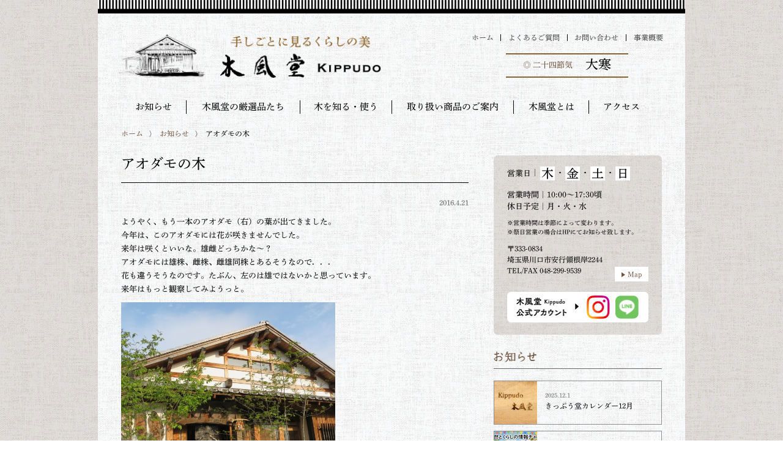

--- FILE ---
content_type: text/html; charset=UTF-8
request_url: http://kippudo.jp/post-702/
body_size: 63801
content:
<!doctype html>
<html lang="ja">
<head>
<meta charset="utf-8">
<meta name="viewport" content="width=device-width, initial-scale=1">
<meta name="description" content="ようやく、もう一本のアオダモ（右）の葉が出てきました。今年は、このアオダモには花が咲きませんでした。来年は咲くといいな。雄雌どっちかな～？アオダモには雄株、雌株、雌雄同株とあるそうなので．．．花も違うそうなのです。たぶん [&hellip;]" />
<!-- OGP start -->
<!-- facebook -->
<meta property="og:title" content="アオダモの木" />
<meta property="og:type" content="article" />
<meta property="og:url" content="http://kippudo.jp/post-702/" />
<meta property="og:image" content="http://kippudo.jp/0040166723/wp/wp-content/uploads/2016/04/IMG_0440.jpg" />
<!-- twitter cards -->
<meta name="twitter:card" content="summary_large_image">
<meta name="twitter:title" content="アオダモの木" />
<meta name="twitter:description" content="ようやく、もう一本のアオダモ（右）の葉が出てきました。今年は、このアオダモには花が咲きませんでした。来年は咲くといいな。雄雌どっちかな～？アオダモには雄株、雌株、雌雄同株とあるそうなので．．．花も違うそうなのです。たぶん [&hellip;]" />
<meta name="twitter:image:src" content="http://kippudo.jp/0040166723/wp/wp-content/uploads/2016/04/IMG_0440.jpg" />
<!-- OGP end -->
<title>アオダモの木 ｜ 木風堂 Kippudo</title>
<link rel="icon" href="http://kippudo.jp/0040166723/wp/wp-content/themes/kippudo/images/favicon.ico">
<!--[if lt IE 9]>
<script src="http://kippudo.jp/0040166723/wp/wp-content/themes/kippudo/js/html5shiv.min.js"></script>
<![endif]-->
<meta name='robots' content='max-image-preview:large' />
<link rel='dns-prefetch' href='//s.w.org' />
<link rel='stylesheet' id='colorbox-theme6-css'  href='http://kippudo.jp/0040166723/wp/wp-content/plugins/jquery-colorbox/themes/theme6/colorbox.css?ver=4.6.2' type='text/css' media='screen' />
<link rel='stylesheet' id='wp-block-library-css'  href='http://kippudo.jp/0040166723/wp/wp-includes/css/dist/block-library/style.min.css?ver=6.0.11' type='text/css' media='all' />
<style id='global-styles-inline-css' type='text/css'>
body{--wp--preset--color--black: #000000;--wp--preset--color--cyan-bluish-gray: #abb8c3;--wp--preset--color--white: #ffffff;--wp--preset--color--pale-pink: #f78da7;--wp--preset--color--vivid-red: #cf2e2e;--wp--preset--color--luminous-vivid-orange: #ff6900;--wp--preset--color--luminous-vivid-amber: #fcb900;--wp--preset--color--light-green-cyan: #7bdcb5;--wp--preset--color--vivid-green-cyan: #00d084;--wp--preset--color--pale-cyan-blue: #8ed1fc;--wp--preset--color--vivid-cyan-blue: #0693e3;--wp--preset--color--vivid-purple: #9b51e0;--wp--preset--gradient--vivid-cyan-blue-to-vivid-purple: linear-gradient(135deg,rgba(6,147,227,1) 0%,rgb(155,81,224) 100%);--wp--preset--gradient--light-green-cyan-to-vivid-green-cyan: linear-gradient(135deg,rgb(122,220,180) 0%,rgb(0,208,130) 100%);--wp--preset--gradient--luminous-vivid-amber-to-luminous-vivid-orange: linear-gradient(135deg,rgba(252,185,0,1) 0%,rgba(255,105,0,1) 100%);--wp--preset--gradient--luminous-vivid-orange-to-vivid-red: linear-gradient(135deg,rgba(255,105,0,1) 0%,rgb(207,46,46) 100%);--wp--preset--gradient--very-light-gray-to-cyan-bluish-gray: linear-gradient(135deg,rgb(238,238,238) 0%,rgb(169,184,195) 100%);--wp--preset--gradient--cool-to-warm-spectrum: linear-gradient(135deg,rgb(74,234,220) 0%,rgb(151,120,209) 20%,rgb(207,42,186) 40%,rgb(238,44,130) 60%,rgb(251,105,98) 80%,rgb(254,248,76) 100%);--wp--preset--gradient--blush-light-purple: linear-gradient(135deg,rgb(255,206,236) 0%,rgb(152,150,240) 100%);--wp--preset--gradient--blush-bordeaux: linear-gradient(135deg,rgb(254,205,165) 0%,rgb(254,45,45) 50%,rgb(107,0,62) 100%);--wp--preset--gradient--luminous-dusk: linear-gradient(135deg,rgb(255,203,112) 0%,rgb(199,81,192) 50%,rgb(65,88,208) 100%);--wp--preset--gradient--pale-ocean: linear-gradient(135deg,rgb(255,245,203) 0%,rgb(182,227,212) 50%,rgb(51,167,181) 100%);--wp--preset--gradient--electric-grass: linear-gradient(135deg,rgb(202,248,128) 0%,rgb(113,206,126) 100%);--wp--preset--gradient--midnight: linear-gradient(135deg,rgb(2,3,129) 0%,rgb(40,116,252) 100%);--wp--preset--duotone--dark-grayscale: url('#wp-duotone-dark-grayscale');--wp--preset--duotone--grayscale: url('#wp-duotone-grayscale');--wp--preset--duotone--purple-yellow: url('#wp-duotone-purple-yellow');--wp--preset--duotone--blue-red: url('#wp-duotone-blue-red');--wp--preset--duotone--midnight: url('#wp-duotone-midnight');--wp--preset--duotone--magenta-yellow: url('#wp-duotone-magenta-yellow');--wp--preset--duotone--purple-green: url('#wp-duotone-purple-green');--wp--preset--duotone--blue-orange: url('#wp-duotone-blue-orange');--wp--preset--font-size--small: 13px;--wp--preset--font-size--medium: 20px;--wp--preset--font-size--large: 36px;--wp--preset--font-size--x-large: 42px;}.has-black-color{color: var(--wp--preset--color--black) !important;}.has-cyan-bluish-gray-color{color: var(--wp--preset--color--cyan-bluish-gray) !important;}.has-white-color{color: var(--wp--preset--color--white) !important;}.has-pale-pink-color{color: var(--wp--preset--color--pale-pink) !important;}.has-vivid-red-color{color: var(--wp--preset--color--vivid-red) !important;}.has-luminous-vivid-orange-color{color: var(--wp--preset--color--luminous-vivid-orange) !important;}.has-luminous-vivid-amber-color{color: var(--wp--preset--color--luminous-vivid-amber) !important;}.has-light-green-cyan-color{color: var(--wp--preset--color--light-green-cyan) !important;}.has-vivid-green-cyan-color{color: var(--wp--preset--color--vivid-green-cyan) !important;}.has-pale-cyan-blue-color{color: var(--wp--preset--color--pale-cyan-blue) !important;}.has-vivid-cyan-blue-color{color: var(--wp--preset--color--vivid-cyan-blue) !important;}.has-vivid-purple-color{color: var(--wp--preset--color--vivid-purple) !important;}.has-black-background-color{background-color: var(--wp--preset--color--black) !important;}.has-cyan-bluish-gray-background-color{background-color: var(--wp--preset--color--cyan-bluish-gray) !important;}.has-white-background-color{background-color: var(--wp--preset--color--white) !important;}.has-pale-pink-background-color{background-color: var(--wp--preset--color--pale-pink) !important;}.has-vivid-red-background-color{background-color: var(--wp--preset--color--vivid-red) !important;}.has-luminous-vivid-orange-background-color{background-color: var(--wp--preset--color--luminous-vivid-orange) !important;}.has-luminous-vivid-amber-background-color{background-color: var(--wp--preset--color--luminous-vivid-amber) !important;}.has-light-green-cyan-background-color{background-color: var(--wp--preset--color--light-green-cyan) !important;}.has-vivid-green-cyan-background-color{background-color: var(--wp--preset--color--vivid-green-cyan) !important;}.has-pale-cyan-blue-background-color{background-color: var(--wp--preset--color--pale-cyan-blue) !important;}.has-vivid-cyan-blue-background-color{background-color: var(--wp--preset--color--vivid-cyan-blue) !important;}.has-vivid-purple-background-color{background-color: var(--wp--preset--color--vivid-purple) !important;}.has-black-border-color{border-color: var(--wp--preset--color--black) !important;}.has-cyan-bluish-gray-border-color{border-color: var(--wp--preset--color--cyan-bluish-gray) !important;}.has-white-border-color{border-color: var(--wp--preset--color--white) !important;}.has-pale-pink-border-color{border-color: var(--wp--preset--color--pale-pink) !important;}.has-vivid-red-border-color{border-color: var(--wp--preset--color--vivid-red) !important;}.has-luminous-vivid-orange-border-color{border-color: var(--wp--preset--color--luminous-vivid-orange) !important;}.has-luminous-vivid-amber-border-color{border-color: var(--wp--preset--color--luminous-vivid-amber) !important;}.has-light-green-cyan-border-color{border-color: var(--wp--preset--color--light-green-cyan) !important;}.has-vivid-green-cyan-border-color{border-color: var(--wp--preset--color--vivid-green-cyan) !important;}.has-pale-cyan-blue-border-color{border-color: var(--wp--preset--color--pale-cyan-blue) !important;}.has-vivid-cyan-blue-border-color{border-color: var(--wp--preset--color--vivid-cyan-blue) !important;}.has-vivid-purple-border-color{border-color: var(--wp--preset--color--vivid-purple) !important;}.has-vivid-cyan-blue-to-vivid-purple-gradient-background{background: var(--wp--preset--gradient--vivid-cyan-blue-to-vivid-purple) !important;}.has-light-green-cyan-to-vivid-green-cyan-gradient-background{background: var(--wp--preset--gradient--light-green-cyan-to-vivid-green-cyan) !important;}.has-luminous-vivid-amber-to-luminous-vivid-orange-gradient-background{background: var(--wp--preset--gradient--luminous-vivid-amber-to-luminous-vivid-orange) !important;}.has-luminous-vivid-orange-to-vivid-red-gradient-background{background: var(--wp--preset--gradient--luminous-vivid-orange-to-vivid-red) !important;}.has-very-light-gray-to-cyan-bluish-gray-gradient-background{background: var(--wp--preset--gradient--very-light-gray-to-cyan-bluish-gray) !important;}.has-cool-to-warm-spectrum-gradient-background{background: var(--wp--preset--gradient--cool-to-warm-spectrum) !important;}.has-blush-light-purple-gradient-background{background: var(--wp--preset--gradient--blush-light-purple) !important;}.has-blush-bordeaux-gradient-background{background: var(--wp--preset--gradient--blush-bordeaux) !important;}.has-luminous-dusk-gradient-background{background: var(--wp--preset--gradient--luminous-dusk) !important;}.has-pale-ocean-gradient-background{background: var(--wp--preset--gradient--pale-ocean) !important;}.has-electric-grass-gradient-background{background: var(--wp--preset--gradient--electric-grass) !important;}.has-midnight-gradient-background{background: var(--wp--preset--gradient--midnight) !important;}.has-small-font-size{font-size: var(--wp--preset--font-size--small) !important;}.has-medium-font-size{font-size: var(--wp--preset--font-size--medium) !important;}.has-large-font-size{font-size: var(--wp--preset--font-size--large) !important;}.has-x-large-font-size{font-size: var(--wp--preset--font-size--x-large) !important;}
</style>
<link rel='stylesheet' id='my_common-css'  href='http://kippudo.jp/0040166723/wp/wp-content/themes/kippudo/css/common.css' type='text/css' media='all' />
<link rel='stylesheet' id='my_styles-css'  href='http://kippudo.jp/0040166723/wp/wp-content/themes/kippudo/style.css?ver=20221014-2' type='text/css' media='all' />
<link rel='stylesheet' id='my_ltie9-css'  href='http://kippudo.jp/0040166723/wp/wp-content/themes/kippudo/css/ltie9.css' type='text/css' media='print' />
<script type='text/javascript' src='http://kippudo.jp/0040166723/wp/wp-content/themes/kippudo/js/jquery-1.11.3.min.js' id='jquery-js'></script>
<script type='text/javascript' src='http://kippudo.jp/0040166723/wp/wp-content/themes/kippudo/js/functions.js' id='my_scripts-js'></script>
<script type='text/javascript' src='http://kippudo.jp/0040166723/wp/wp-content/plugins/google-analyticator/external-tracking.min.js?ver=6.5.5' id='ga-external-tracking-js'></script>
<link rel="https://api.w.org/" href="http://kippudo.jp/wp-json/" /><link rel="alternate" type="application/json" href="http://kippudo.jp/wp-json/wp/v2/posts/702" /><link rel="EditURI" type="application/rsd+xml" title="RSD" href="http://kippudo.jp/0040166723/wp/xmlrpc.php?rsd" />
<link rel="wlwmanifest" type="application/wlwmanifest+xml" href="http://kippudo.jp/0040166723/wp/wp-includes/wlwmanifest.xml" /> 
<link rel="canonical" href="http://kippudo.jp/post-702/" />
<link rel='shortlink' href='http://kippudo.jp/?p=702' />
<link rel="alternate" type="application/json+oembed" href="http://kippudo.jp/wp-json/oembed/1.0/embed?url=http%3A%2F%2Fkippudo.jp%2Fpost-702%2F" />
<link rel="alternate" type="text/xml+oembed" href="http://kippudo.jp/wp-json/oembed/1.0/embed?url=http%3A%2F%2Fkippudo.jp%2Fpost-702%2F&#038;format=xml" />
<!-- Google Analytics Tracking by Google Analyticator 6.5.5 -->
<script type="text/javascript">
    var analyticsFileTypes = [''];
    var analyticsSnippet = 'disabled';
    var analyticsEventTracking = 'enabled';
</script>
<script type="text/javascript">
	(function(i,s,o,g,r,a,m){i['GoogleAnalyticsObject']=r;i[r]=i[r]||function(){
	(i[r].q=i[r].q||[]).push(arguments)},i[r].l=1*new Date();a=s.createElement(o),
	m=s.getElementsByTagName(o)[0];a.async=1;a.src=g;m.parentNode.insertBefore(a,m)
	})(window,document,'script','//www.google-analytics.com/analytics.js','ga');
	ga('create', 'UA-71708152-2', 'auto');
 
	ga('send', 'pageview');
</script>
<script type="text/javascript" src="//typesquare.com/accessor/script/typesquare.js?ke-g6TQ8Czc%3D&fadein=0" charset="utf-8"></script>
</head>
<body class="post-template-default single single-post postid-702 single-format-standard">
<div id="outer">

	<header id="header">
		<div class="inner">
			<h1 class="headerLogo"><a href="http://kippudo.jp/top/"><img src="http://kippudo.jp/0040166723/wp/wp-content/themes/kippudo/images/kippudo_title.png?date=20181218" alt="木風堂｜くらしに生かす・木と自然と手仕事" width="445"></a></h1>
			<nav id="headerNav">
				<ul>
					<li><a href="http://kippudo.jp/top/">ホーム</a></li><li><a href="http://kippudo.jp/faq/">よくあるご質問</a></li><li><a href="http://kippudo.jp/access-contact/#contact">お問い合わせ</a></li><li><a href="http://kippudo.jp/company/">事業概要</a></li>
				</ul>
				<div class="sekki">◎ 二十四節気<span><p>大寒</p>
</span></div>
			</nav>
			<a class="menu-trigger" href="#">
				<span></span>
				<span></span>
				<span></span>
			</a>
			<nav id="mobileNav">
				<ul>
					<li><a href="http://kippudo.jp/top/">ホーム</a></li>
					<li><a href="http://kippudo.jp/info/">お知らせ</a></li>
					<li><a href="http://kippudo.jp/shop/">木風堂の厳選品たち</a></li>
					<li>
						<span class="dropDownMobile">木を知る・使う</span>
						<ul>
							<li><a href="http://kippudo.jp/sozai/">素材</a></li>
							<li><a href="http://kippudo.jp/kozai/">古材活用のご提案</a></li>
						</ul>
					</li>
					<li>
						<span class="dropDownMobile">取り扱い商品のご案内</span>
						<ul>
							<li><a href="http://kippudo.jp/fujiwara/">木と漆の器｜藤原啓祐</a></li>
							<li><a href="http://kippudo.jp/teramade/">布の手しごと｜テラメイド</a></li>
							<li><a href="http://kippudo.jp/sweetsbatake/">木工房｜すいーつばたけ</a></li>
							<li><a href="http://kippudo.jp/shiba/">木の玩具｜柴工房</a></li>
							<li><a href="http://kippudo.jp/tsuboichi/">土の手しごと｜壺いち</a></li>
							<li><a href="http://kippudo.jp/matsumin/">松本民芸家具</a></li>
						</ul>
					</li>
					<li>
						<span class="dropDownMobile">木風堂とは</span>
						<ul>
							<li><a href="http://kippudo.jp/about/">木風堂とは</a></li>
							<li><a href="http://kippudo.jp/about/#annainin">自然素材の家づくり案内人</a></li>
						</ul>
					</li>
					<li>
						<span class="dropDownMobile">アクセス</span>
						<ul>
							<li><a href="http://kippudo.jp/access-contact/">アクセス・お問い合わせ</a></li>
							<li><a href="http://kippudo.jp/araijuku-access/">新井宿駅からのアクセス</a></li>
						</ul>
					</li>
					<li><a href="http://kippudo.jp/faq/">よくあるご質問</a></li>
					<li><a href="http://kippudo.jp/access-contact/#contact">お問い合わせ</a></li>
					<li><a href="http://kippudo.jp/company/">事業概要</a></li>
				</ul>
				<div class="mgb_2 fs_09"><span style="vertical-align:8px;" class="mgr_1">Share:</span><a href="https://www.facebook.com/sharer/sharer.php?u=http://kippudo.jp" onclick="window.open(this.href, 'FBwindow', 'width=650, height=450, menubar=no, toolbar=no, scrollbars=yes'); return false;"><img src="http://kippudo.jp/0040166723/wp/wp-content/themes/kippudo/images/facebook.png" alt="Facebook" width="41" class="mgr_half"></a>&nbsp;<a href="http://twitter.com/share?count=horizontal&amp;original_referer=http://kippudo.jp&amp;text=くらしの工芸&nbsp;木風堂&amp;" onclick="window.open(this.href, 'TWwindow', 'width=650, height=450, menubar=no, toolbar=no, scrollbars=yes'); return false;"><img src="http://kippudo.jp/0040166723/wp/wp-content/themes/kippudo/images/twitter.png" alt="Twitter" width="41"></a></div>
			</nav>
			<nav id="globalNav">
				<ul>
					<li class="moji4"><a href="http://kippudo.jp/info/">お知らせ</a></li>
					<li class="dropDown moji9"><a href="http://kippudo.jp/shop/">木風堂の厳選品たち</a></li>
					<li class="dropDown moji7">
						<span>木を知る・使う</span>
						<ul>
							<li><a href="http://kippudo.jp/sozai/">素材</a></li>
							<li><a href="http://kippudo.jp/kozai/">古材活用のご提案</a></li>
						</ul>
					</li>
					<li class="dropDown moji10">
						<span>取り扱い商品のご案内</span>
						<ul>
							<li><a href="http://kippudo.jp/fujiwara/">木と漆の器｜藤原啓祐</a></li>
							<li><a href="http://kippudo.jp/teramade/">布の手しごと｜テラメイド</a></li>
							<li><a href="http://kippudo.jp/sweetsbatake/">木工房｜すいーつばたけ</a></li>
							<li><a href="http://kippudo.jp/shiba/">木の玩具｜柴工房</a></li>
							<li><a href="http://kippudo.jp/tsuboichi/">土の手しごと｜壺いち</a></li>
							<li><a href="http://kippudo.jp/matsumin/">松本民芸家具</a></li>
						</ul>
					</li>
					<li class="dropDown moji5">
						<span>木風堂とは</span>
						<ul>
							<li><a href="http://kippudo.jp/about/">木風堂とは</a></li>
							<li><a href="http://kippudo.jp/about/#annainin">自然素材の家づくり案内人</a></li>
						</ul>
					</li>
					<li class="dropDown moji4">
						<span>アクセス</span>
						<ul>
							<li><a href="http://kippudo.jp/access-contact/">アクセス・お問い合わせ</a></li>
							<li><a href="http://kippudo.jp/araijuku-access/">新井宿駅からのアクセス</a></li>
						</ul>
					</li>
				</ul>
			</nav>
		</div>
	</header>
	<div id="breadcrumb" class="inner">
		<ul>
			<li><a href="http://kippudo.jp/top/">ホーム</a></li>
			<li><a href="http://kippudo.jp/info/">お知らせ</a></li>
			<li>アオダモの木</li>
		</ul>
	</div>

	<div id="wrap">
		<div class="inner">
			<div id="main">
				<div id="content" class="narrow">
					<h2 class="h_06 mgt_0">
                                                アオダモの木</h2>
					<p class="txa_r fs_04 txc_666">2016.4.21</p>
					<article class="singleArticle mgb_4">
						<p>ようやく、もう一本のアオダモ（右）の葉が出てきました。<br />今年は、このアオダモには花が咲きませんでした。<br />来年は咲くといいな。雄雌どっちかな～？<br />アオダモには雄株、雌株、雌雄同株とあるそうなので．．．<br />花も違うそうなのです。たぶん、左のは雄ではないかと思っています。<br />来年はもっと観察してみようっと。</p>
<p><img loading="lazy" src="http://kippudo.jp/0040166723/wp/wp-content/uploads/2016/04/IMG_0440.jpg" alt="IMG_0440" width="350" height="350" class="alignnone  wp-image-703 colorbox-702" srcset="http://kippudo.jp/0040166723/wp/wp-content/uploads/2016/04/IMG_0440.jpg 1200w, http://kippudo.jp/0040166723/wp/wp-content/uploads/2016/04/IMG_0440-150x150.jpg 150w, http://kippudo.jp/0040166723/wp/wp-content/uploads/2016/04/IMG_0440-300x300.jpg 300w, http://kippudo.jp/0040166723/wp/wp-content/uploads/2016/04/IMG_0440-768x768.jpg 768w, http://kippudo.jp/0040166723/wp/wp-content/uploads/2016/04/IMG_0440-1024x1024.jpg 1024w, http://kippudo.jp/0040166723/wp/wp-content/uploads/2016/04/IMG_0440-630x630.jpg 630w, http://kippudo.jp/0040166723/wp/wp-content/uploads/2016/04/IMG_0440-70x70.jpg 70w" sizes="(max-width: 350px) 100vw, 350px" /></p>
					</article>
                    <div class="wp-pagenavi2 txa_c clearfix">
                        <div class="grid06 gridFirst">
                                                    <div><a href="http://kippudo.jp/post-708/">← 次の記事</a></div>
                            <div class="pagerBox">
                                <a href="http://kippudo.jp/post-708/" class="opa">
                                    <div>
                                                                        <img width="300" height="300" src="http://kippudo.jp/0040166723/wp/wp-content/uploads/2016/04/IMG_0457-300x300.jpg" class="attachment-taxonomy-thumb size-taxonomy-thumb colorbox-702  wp-post-image" alt="" loading="lazy" srcset="http://kippudo.jp/0040166723/wp/wp-content/uploads/2016/04/IMG_0457-300x300.jpg 300w, http://kippudo.jp/0040166723/wp/wp-content/uploads/2016/04/IMG_0457-150x150.jpg 150w, http://kippudo.jp/0040166723/wp/wp-content/uploads/2016/04/IMG_0457-768x768.jpg 768w, http://kippudo.jp/0040166723/wp/wp-content/uploads/2016/04/IMG_0457-1024x1024.jpg 1024w, http://kippudo.jp/0040166723/wp/wp-content/uploads/2016/04/IMG_0457-630x630.jpg 630w, http://kippudo.jp/0040166723/wp/wp-content/uploads/2016/04/IMG_0457-70x70.jpg 70w, http://kippudo.jp/0040166723/wp/wp-content/uploads/2016/04/IMG_0457.jpg 1200w" sizes="(max-width: 300px) 100vw, 300px" />                                                                        </div>
                                    <div class="pagenaviDate">
                                                                                2016.4.21                                    </div>
                                    <div>tera/teramade</div>
                                </a>
                            </div>
                                                </div>

                        <div class="grid06">
                                                    <div><a href="http://kippudo.jp/post-686/">1つ前の記事 →</a></div>
                            <div class="pagerBox">
                                <a href="http://kippudo.jp/post-686/" class="opa">
                                    <div>
                                                                        <img width="300" height="300" src="http://kippudo.jp/0040166723/wp/wp-content/uploads/2016/04/051-300x300.jpg" class="attachment-taxonomy-thumb size-taxonomy-thumb colorbox-702  wp-post-image" alt="" loading="lazy" srcset="http://kippudo.jp/0040166723/wp/wp-content/uploads/2016/04/051-300x300.jpg 300w, http://kippudo.jp/0040166723/wp/wp-content/uploads/2016/04/051-150x150.jpg 150w, http://kippudo.jp/0040166723/wp/wp-content/uploads/2016/04/051-768x768.jpg 768w, http://kippudo.jp/0040166723/wp/wp-content/uploads/2016/04/051-1024x1024.jpg 1024w, http://kippudo.jp/0040166723/wp/wp-content/uploads/2016/04/051-630x630.jpg 630w, http://kippudo.jp/0040166723/wp/wp-content/uploads/2016/04/051-70x70.jpg 70w" sizes="(max-width: 300px) 100vw, 300px" />                                                                        </div>
                                    <div class="pagenaviDate">
                                                                                2016.4.14                                    </div>
                                    <div>木工房がんどじ</div>
                                </a>
                            </div>
                                                </div>
                    </div>
				</div>
			</div>
    <div id="sub">
				<div class="subBox">
					<div class="subOutline bgc_01 bdr_half mgb_2">
						<div style="padding:.4em 8% 1.5em;">
                            <p class="eigyobi"><span>営業日</span>｜<span class="youbi">木</span>・<span class="youbi">金</span>・<span class="youbi">土</span>・<span class="youbi">日</span></p>
							<p>営業時間｜10:00～17:30頃<br>休日予定｜月・火・水</p>
							<p class="fs_01">※営業時間は季節によって変わります。<br>※祭日営業の場合はHPにてお知らせ致します。</p>
							<p class="fs_05">〒333-0834<br>埼玉県川口市安行領根岸2244<br>TEL/FAX  048-299-9539</p>
							<div class="fs_05 btn_01 txa_r" style="margin-top:-1.8em;"><a href="http://kippudo.jp/access-contact/" class="bgc_fff" style="padding:.5em .9em;">Map</a></div>
                            <div class="socialAccount" style="margin-top:20px;">
                                <img src="http://kippudo.jp/0040166723/wp/wp-content/themes/kippudo/images/kousiki-account.png" alt="木風堂公式アカウント" width="102">
                                <a href="https://www.instagram.com/kippudo/" target="_blank" rel="noopener noreferrer"><img src="http://kippudo.jp/0040166723/wp/wp-content/themes/kippudo/images/instagram.png" alt="Instagram" width="38" style="margin-left:10px;margin-right:6px;"></a>
                                <a href="https://page.line.me/014swbzx/" target="_blank" rel="noopener noreferrer"><img src="http://kippudo.jp/0040166723/wp/wp-content/themes/kippudo/images/line.png" alt="LINE" width="38"></a>
                            </div>
						</div>
					</div>
				</div>
				<div class="subBox">
					<div style="margin-bottom:-.7em;"><img src="http://kippudo.jp/0040166723/wp/wp-content/themes/kippudo/images/top_info.png" alt="お知らせ" width="70"></div>
					<hr>
					<ul class="subInformation">
						<li>
							<a href="http://kippudo.jp/post-6230/" class="opa">
								<img src="http://kippudo.jp/0040166723/wp/wp-content/themes/kippudo/images/info_default.jpg" alt="" width="70">
					<div class="subInfoDate">
                                                                        2025.12.1                                </div>
								<div class="fs_05">きっぷう堂カレンダー12月</div>
							</a>
						</li>
						<li>
							<a href="http://kippudo.jp/post-6223/" class="opa">
								<img width="70" height="70" src="http://kippudo.jp/0040166723/wp/wp-content/uploads/2025/11/1762734913279-70x70.jpg" class="attachment-sub-info-thumb size-sub-info-thumb colorbox-6223  wp-post-image" alt="" loading="lazy" srcset="http://kippudo.jp/0040166723/wp/wp-content/uploads/2025/11/1762734913279-70x70.jpg 70w, http://kippudo.jp/0040166723/wp/wp-content/uploads/2025/11/1762734913279-150x150.jpg 150w, http://kippudo.jp/0040166723/wp/wp-content/uploads/2025/11/1762734913279-300x300.jpg 300w" sizes="(max-width: 70px) 100vw, 70px" />					<div class="subInfoDate">
                                                                        2025.11.10                                </div>
								<div class="fs_05">地域・地元の案内人 木風堂がYouTubeはじめました</div>
							</a>
						</li>
						<li>
							<a href="http://kippudo.jp/post-6218/" class="opa">
								<img width="70" height="70" src="http://kippudo.jp/0040166723/wp/wp-content/uploads/2025/11/1-70x70.png" class="attachment-sub-info-thumb size-sub-info-thumb colorbox-6218  wp-post-image" alt="" loading="lazy" srcset="http://kippudo.jp/0040166723/wp/wp-content/uploads/2025/11/1-70x70.png 70w, http://kippudo.jp/0040166723/wp/wp-content/uploads/2025/11/1-150x150.png 150w, http://kippudo.jp/0040166723/wp/wp-content/uploads/2025/11/1-300x300.png 300w" sizes="(max-width: 70px) 100vw, 70px" />					<div class="subInfoDate">
                                                                        2025.11.7                                </div>
								<div class="fs_05">きっぷう堂カレンダー11月</div>
							</a>
						</li>
						<li>
							<a href="http://kippudo.jp/post-6197/" class="opa">
								<img width="70" height="70" src="http://kippudo.jp/0040166723/wp/wp-content/uploads/2025/10/aef814cc2ecd072df097201895573534-70x70.png" class="attachment-sub-info-thumb size-sub-info-thumb colorbox-6197  wp-post-image" alt="" loading="lazy" srcset="http://kippudo.jp/0040166723/wp/wp-content/uploads/2025/10/aef814cc2ecd072df097201895573534-70x70.png 70w, http://kippudo.jp/0040166723/wp/wp-content/uploads/2025/10/aef814cc2ecd072df097201895573534-150x150.png 150w, http://kippudo.jp/0040166723/wp/wp-content/uploads/2025/10/aef814cc2ecd072df097201895573534-300x300.png 300w" sizes="(max-width: 70px) 100vw, 70px" />					<div class="subInfoDate">
                                                                        2025.10.13                                </div>
								<div class="fs_05">漆と木の器展</div>
							</a>
						</li>
						<li>
							<a href="http://kippudo.jp/post-6199/" class="opa">
								<img width="70" height="70" src="http://kippudo.jp/0040166723/wp/wp-content/uploads/2025/09/1-70x70.png" class="attachment-sub-info-thumb size-sub-info-thumb colorbox-6199  wp-post-image" alt="" loading="lazy" srcset="http://kippudo.jp/0040166723/wp/wp-content/uploads/2025/09/1-70x70.png 70w, http://kippudo.jp/0040166723/wp/wp-content/uploads/2025/09/1-150x150.png 150w, http://kippudo.jp/0040166723/wp/wp-content/uploads/2025/09/1-300x300.png 300w" sizes="(max-width: 70px) 100vw, 70px" />					<div class="subInfoDate">
                                                                        2025.9.30                                </div>
								<div class="fs_05">きっぷう堂カレンダー10月</div>
							</a>
						</li>
						<li>
							<a href="http://kippudo.jp/post-6189/" class="opa">
								<img width="70" height="70" src="http://kippudo.jp/0040166723/wp/wp-content/uploads/2025/08/1-70x70.png" class="attachment-sub-info-thumb size-sub-info-thumb colorbox-6189  wp-post-image" alt="" loading="lazy" srcset="http://kippudo.jp/0040166723/wp/wp-content/uploads/2025/08/1-70x70.png 70w, http://kippudo.jp/0040166723/wp/wp-content/uploads/2025/08/1-150x150.png 150w, http://kippudo.jp/0040166723/wp/wp-content/uploads/2025/08/1-300x300.png 300w" sizes="(max-width: 70px) 100vw, 70px" />					<div class="subInfoDate">
                                                                        2025.8.27                                </div>
								<div class="fs_05">きっぷう堂カレンダー9月</div>
							</a>
						</li>
						<li>
							<a href="http://kippudo.jp/post-6175/" class="opa">
								<img width="70" height="70" src="http://kippudo.jp/0040166723/wp/wp-content/uploads/2025/08/20250717_113913086_01-70x70.jpg" class="attachment-sub-info-thumb size-sub-info-thumb colorbox-6175  wp-post-image" alt="" loading="lazy" srcset="http://kippudo.jp/0040166723/wp/wp-content/uploads/2025/08/20250717_113913086_01-70x70.jpg 70w, http://kippudo.jp/0040166723/wp/wp-content/uploads/2025/08/20250717_113913086_01-150x150.jpg 150w, http://kippudo.jp/0040166723/wp/wp-content/uploads/2025/08/20250717_113913086_01-300x300.jpg 300w" sizes="(max-width: 70px) 100vw, 70px" />					<div class="subInfoDate">
                                                                        2025.8.7                                </div>
								<div class="fs_05">栃の材</div>
							</a>
						</li>
					</ul>
					<ul class="subWidget">
						<li id="categories-3" class="widget widget_categories"><h2 class="widgettitle">カテゴリー</h2>

			<ul>
					<li class="cat-item cat-item-53"><a href="http://kippudo.jp/post-category/408%e5%b9%b4%e3%81%ae%e6%b0%b4%e7%9b%ae/">408年の水目</a>
</li>
	<li class="cat-item cat-item-39"><a href="http://kippudo.jp/post-category/500%e5%b9%b4%e8%b6%8a%e3%81%88%e3%81%ae%e6%a0%97%e3%82%b7%e3%83%aa%e3%83%bc%e3%82%ba/">500年越えの栗シリーズ</a>
</li>
	<li class="cat-item cat-item-44"><a href="http://kippudo.jp/post-category/%e4%bd%9c%e8%80%85/terateramade/">tera/teramade</a>
</li>
	<li class="cat-item cat-item-38"><a href="http://kippudo.jp/post-category/%e3%81%82%e3%82%8b%e3%81%8c%e3%81%8c%e3%81%be%e3%82%a2%e3%83%bc%e3%83%88/">あるががまアート</a>
</li>
	<li class="cat-item cat-item-10"><a href="http://kippudo.jp/post-category/event/">イベント・催事</a>
</li>
	<li class="cat-item cat-item-1"><a href="http://kippudo.jp/post-category/infomation/">お知らせ</a>
</li>
	<li class="cat-item cat-item-34"><a href="http://kippudo.jp/post-category/%e3%81%8d%e3%81%a3%e3%81%b7%e3%81%86%e5%a0%82%e3%82%ab%e3%83%ac%e3%83%b3%e3%83%80%e3%83%bc/">きっぷう堂カレンダー</a>
</li>
	<li class="cat-item cat-item-42"><a href="http://kippudo.jp/post-category/%e4%bd%9c%e8%80%85/%e3%81%99%e3%81%84%e3%83%bc%e3%81%a4%e3%81%b0%e3%81%9f%e3%81%91/">すいーつばたけ</a>
</li>
	<li class="cat-item cat-item-11"><a href="http://kippudo.jp/post-category/others/">その他</a>
</li>
	<li class="cat-item cat-item-20"><a href="http://kippudo.jp/post-category/infomation/media/">メディア掲載</a>
</li>
	<li class="cat-item cat-item-17"><a href="http://kippudo.jp/post-category/ittnippin/">一点逸品紹介</a>
</li>
	<li class="cat-item cat-item-43"><a href="http://kippudo.jp/post-category/%e4%bd%9c%e8%80%85/%e4%b8%ad%e5%b7%9d%e6%94%bf%e4%b8%83%e5%95%86%e5%ba%97/">中川政七商店</a>
</li>
	<li class="cat-item cat-item-19"><a href="http://kippudo.jp/post-category/sozai/gensensozai/">厳選素材</a>
</li>
	<li class="cat-item cat-item-22"><a href="http://kippudo.jp/post-category/infomation/chikino/">地域のイベント</a>
</li>
	<li class="cat-item cat-item-49"><a href="http://kippudo.jp/post-category/%e4%bd%9c%e8%80%85/%e9%ab%99%e6%a9%8b%e4%b8%80%e9%83%8e/">壺いち　髙橋一郎</a>
</li>
	<li class="cat-item cat-item-23"><a href="http://kippudo.jp/post-category/%e5%ba%ad%e5%b8%ab%e3%81%ae%e4%bb%95%e4%ba%8b/">庭師の仕事</a>
</li>
	<li class="cat-item cat-item-47"><a href="http://kippudo.jp/post-category/%e6%89%8b%e3%81%ae%e3%81%b2%e3%82%89%e3%83%97%e3%83%ac%e3%83%bc%e3%83%88/">手のひらプレートシリーズ</a>
</li>
	<li class="cat-item cat-item-16"><a href="http://kippudo.jp/post-category/shinchaku/">新着商品</a>
</li>
	<li class="cat-item cat-item-12"><a href="http://kippudo.jp/post-category/hibinokoto/">日々のこと</a>
</li>
	<li class="cat-item cat-item-56"><a href="http://kippudo.jp/post-category/%e6%9c%a8%e3%81%a3%e3%81%a6%e3%81%84%e3%81%84%e3%82%88%e3%81%ad/">木っていいよね</a>
</li>
	<li class="cat-item cat-item-52"><a href="http://kippudo.jp/post-category/%e6%9c%a8%e3%81%a3%e3%81%a6%e3%81%84%e3%81%84%e3%82%88%e3%81%ad-%e8%87%aa%e7%84%b6%e5%a4%a7%e5%a5%bd%e3%81%8d%e4%ba%ba%e3%81%ae%e4%bc%9a/">木っていいよね 自然大好き人の会</a>
</li>
	<li class="cat-item cat-item-46"><a href="http://kippudo.jp/post-category/%e4%bd%9c%e8%80%85/%e6%9c%a8%e5%b7%a5%e6%88%bfpuu-%e5%b0%8f%e6%b2%a2%e8%b3%a2%e4%b8%80/">木工房Puu 小沢賢一</a>
</li>
	<li class="cat-item cat-item-40"><a href="http://kippudo.jp/post-category/%e4%bd%9c%e8%80%85/%e6%9c%a8%e5%b7%a5%e6%88%bf%e3%81%8c%e3%82%93%e3%81%a9%e3%81%98/">木工房がんどじ</a>
</li>
	<li class="cat-item cat-item-24"><a href="http://kippudo.jp/post-category/%e6%9c%a8%e9%a2%a8%e5%a0%82kippudou%e4%b9%85%e6%a5%bd%e9%83%a8/">木風堂kippudou久楽部</a>
</li>
	<li class="cat-item cat-item-55"><a href="http://kippudo.jp/post-category/%e6%9c%a8%e9%a2%a8%e5%a0%82kippudo%e3%81%ae%e3%82%82%e3%81%ae%e3%81%a4%e3%81%8f%e3%82%8a%e4%bd%93%e9%a8%93/">木風堂kippudoのものつくり体験</a>
</li>
	<li class="cat-item cat-item-50"><a href="http://kippudo.jp/post-category/%e4%bd%9c%e8%80%85/%e6%9d%be%e6%9c%ac%e6%b0%91%e8%8a%b8%e5%ae%b6%e5%85%b7/">松本民芸家具</a>
</li>
	<li class="cat-item cat-item-41"><a href="http://kippudo.jp/post-category/%e4%bd%9c%e8%80%85/%e6%9f%b4%e5%b7%a5%e6%88%bf-%e6%9f%b4%e7%94%b0%e9%87%8d%e5%88%a9/">柴工房 柴田重利</a>
</li>
	<li class="cat-item cat-item-14"><a href="http://kippudo.jp/post-category/sozai/">素材</a>
</li>
	<li class="cat-item cat-item-45"><a href="http://kippudo.jp/post-category/%e4%bd%9c%e8%80%85/%e8%97%a4%e5%8e%9f%e5%95%93%e7%a5%90/">藤原啓祐</a>
</li>
	<li class="cat-item cat-item-15"><a href="http://kippudo.jp/post-category/seisakujirei/">製作事例</a>
</li>
			</ul>

			</li>
<li id="archives-3" class="widget widget_archive"><h2 class="widgettitle">アーカイブ</h2>

			<ul>
					<li><a href='http://kippudo.jp/post-date/2025/12/'>2025年12月</a></li>
	<li><a href='http://kippudo.jp/post-date/2025/11/'>2025年11月</a></li>
	<li><a href='http://kippudo.jp/post-date/2025/10/'>2025年10月</a></li>
	<li><a href='http://kippudo.jp/post-date/2025/09/'>2025年9月</a></li>
	<li><a href='http://kippudo.jp/post-date/2025/08/'>2025年8月</a></li>
	<li><a href='http://kippudo.jp/post-date/2025/07/'>2025年7月</a></li>
	<li><a href='http://kippudo.jp/post-date/2025/06/'>2025年6月</a></li>
	<li><a href='http://kippudo.jp/post-date/2025/05/'>2025年5月</a></li>
	<li><a href='http://kippudo.jp/post-date/2025/04/'>2025年4月</a></li>
	<li><a href='http://kippudo.jp/post-date/2025/03/'>2025年3月</a></li>
	<li><a href='http://kippudo.jp/post-date/2025/02/'>2025年2月</a></li>
	<li><a href='http://kippudo.jp/post-date/2025/01/'>2025年1月</a></li>
	<li><a href='http://kippudo.jp/post-date/2024/12/'>2024年12月</a></li>
	<li><a href='http://kippudo.jp/post-date/2024/11/'>2024年11月</a></li>
	<li><a href='http://kippudo.jp/post-date/2024/10/'>2024年10月</a></li>
	<li><a href='http://kippudo.jp/post-date/2024/09/'>2024年9月</a></li>
	<li><a href='http://kippudo.jp/post-date/2024/08/'>2024年8月</a></li>
	<li><a href='http://kippudo.jp/post-date/2024/07/'>2024年7月</a></li>
	<li><a href='http://kippudo.jp/post-date/2024/06/'>2024年6月</a></li>
	<li><a href='http://kippudo.jp/post-date/2024/05/'>2024年5月</a></li>
	<li><a href='http://kippudo.jp/post-date/2024/04/'>2024年4月</a></li>
	<li><a href='http://kippudo.jp/post-date/2024/03/'>2024年3月</a></li>
	<li><a href='http://kippudo.jp/post-date/2024/01/'>2024年1月</a></li>
	<li><a href='http://kippudo.jp/post-date/2023/12/'>2023年12月</a></li>
	<li><a href='http://kippudo.jp/post-date/2023/10/'>2023年10月</a></li>
	<li><a href='http://kippudo.jp/post-date/2023/09/'>2023年9月</a></li>
	<li><a href='http://kippudo.jp/post-date/2023/07/'>2023年7月</a></li>
	<li><a href='http://kippudo.jp/post-date/2023/06/'>2023年6月</a></li>
	<li><a href='http://kippudo.jp/post-date/2023/05/'>2023年5月</a></li>
	<li><a href='http://kippudo.jp/post-date/2023/04/'>2023年4月</a></li>
	<li><a href='http://kippudo.jp/post-date/2023/03/'>2023年3月</a></li>
	<li><a href='http://kippudo.jp/post-date/2023/02/'>2023年2月</a></li>
	<li><a href='http://kippudo.jp/post-date/2023/01/'>2023年1月</a></li>
	<li><a href='http://kippudo.jp/post-date/2022/12/'>2022年12月</a></li>
	<li><a href='http://kippudo.jp/post-date/2022/11/'>2022年11月</a></li>
	<li><a href='http://kippudo.jp/post-date/2022/10/'>2022年10月</a></li>
	<li><a href='http://kippudo.jp/post-date/2022/09/'>2022年9月</a></li>
	<li><a href='http://kippudo.jp/post-date/2022/08/'>2022年8月</a></li>
	<li><a href='http://kippudo.jp/post-date/2022/07/'>2022年7月</a></li>
	<li><a href='http://kippudo.jp/post-date/2022/06/'>2022年6月</a></li>
	<li><a href='http://kippudo.jp/post-date/2022/05/'>2022年5月</a></li>
	<li><a href='http://kippudo.jp/post-date/2022/04/'>2022年4月</a></li>
	<li><a href='http://kippudo.jp/post-date/2022/03/'>2022年3月</a></li>
	<li><a href='http://kippudo.jp/post-date/2022/02/'>2022年2月</a></li>
	<li><a href='http://kippudo.jp/post-date/2022/01/'>2022年1月</a></li>
	<li><a href='http://kippudo.jp/post-date/2021/12/'>2021年12月</a></li>
	<li><a href='http://kippudo.jp/post-date/2021/11/'>2021年11月</a></li>
	<li><a href='http://kippudo.jp/post-date/2021/10/'>2021年10月</a></li>
	<li><a href='http://kippudo.jp/post-date/2021/09/'>2021年9月</a></li>
	<li><a href='http://kippudo.jp/post-date/2021/08/'>2021年8月</a></li>
	<li><a href='http://kippudo.jp/post-date/2021/07/'>2021年7月</a></li>
	<li><a href='http://kippudo.jp/post-date/2021/06/'>2021年6月</a></li>
	<li><a href='http://kippudo.jp/post-date/2021/05/'>2021年5月</a></li>
	<li><a href='http://kippudo.jp/post-date/2021/04/'>2021年4月</a></li>
	<li><a href='http://kippudo.jp/post-date/2021/03/'>2021年3月</a></li>
	<li><a href='http://kippudo.jp/post-date/2021/02/'>2021年2月</a></li>
	<li><a href='http://kippudo.jp/post-date/2021/01/'>2021年1月</a></li>
	<li><a href='http://kippudo.jp/post-date/2020/12/'>2020年12月</a></li>
	<li><a href='http://kippudo.jp/post-date/2020/11/'>2020年11月</a></li>
	<li><a href='http://kippudo.jp/post-date/2020/10/'>2020年10月</a></li>
	<li><a href='http://kippudo.jp/post-date/2020/09/'>2020年9月</a></li>
	<li><a href='http://kippudo.jp/post-date/2020/08/'>2020年8月</a></li>
	<li><a href='http://kippudo.jp/post-date/2020/07/'>2020年7月</a></li>
	<li><a href='http://kippudo.jp/post-date/2020/06/'>2020年6月</a></li>
	<li><a href='http://kippudo.jp/post-date/2020/05/'>2020年5月</a></li>
	<li><a href='http://kippudo.jp/post-date/2020/04/'>2020年4月</a></li>
	<li><a href='http://kippudo.jp/post-date/2020/03/'>2020年3月</a></li>
	<li><a href='http://kippudo.jp/post-date/2020/02/'>2020年2月</a></li>
	<li><a href='http://kippudo.jp/post-date/2020/01/'>2020年1月</a></li>
	<li><a href='http://kippudo.jp/post-date/2019/12/'>2019年12月</a></li>
	<li><a href='http://kippudo.jp/post-date/2019/11/'>2019年11月</a></li>
	<li><a href='http://kippudo.jp/post-date/2019/10/'>2019年10月</a></li>
	<li><a href='http://kippudo.jp/post-date/2019/09/'>2019年9月</a></li>
	<li><a href='http://kippudo.jp/post-date/2019/08/'>2019年8月</a></li>
	<li><a href='http://kippudo.jp/post-date/2019/07/'>2019年7月</a></li>
	<li><a href='http://kippudo.jp/post-date/2019/06/'>2019年6月</a></li>
	<li><a href='http://kippudo.jp/post-date/2019/05/'>2019年5月</a></li>
	<li><a href='http://kippudo.jp/post-date/2019/04/'>2019年4月</a></li>
	<li><a href='http://kippudo.jp/post-date/2019/03/'>2019年3月</a></li>
	<li><a href='http://kippudo.jp/post-date/2019/02/'>2019年2月</a></li>
	<li><a href='http://kippudo.jp/post-date/2019/01/'>2019年1月</a></li>
	<li><a href='http://kippudo.jp/post-date/2018/12/'>2018年12月</a></li>
	<li><a href='http://kippudo.jp/post-date/2018/11/'>2018年11月</a></li>
	<li><a href='http://kippudo.jp/post-date/2018/10/'>2018年10月</a></li>
	<li><a href='http://kippudo.jp/post-date/2018/09/'>2018年9月</a></li>
	<li><a href='http://kippudo.jp/post-date/2018/08/'>2018年8月</a></li>
	<li><a href='http://kippudo.jp/post-date/2018/07/'>2018年7月</a></li>
	<li><a href='http://kippudo.jp/post-date/2018/06/'>2018年6月</a></li>
	<li><a href='http://kippudo.jp/post-date/2018/05/'>2018年5月</a></li>
	<li><a href='http://kippudo.jp/post-date/2018/04/'>2018年4月</a></li>
	<li><a href='http://kippudo.jp/post-date/2018/03/'>2018年3月</a></li>
	<li><a href='http://kippudo.jp/post-date/2018/02/'>2018年2月</a></li>
	<li><a href='http://kippudo.jp/post-date/2018/01/'>2018年1月</a></li>
	<li><a href='http://kippudo.jp/post-date/2017/12/'>2017年12月</a></li>
	<li><a href='http://kippudo.jp/post-date/2017/11/'>2017年11月</a></li>
	<li><a href='http://kippudo.jp/post-date/2017/10/'>2017年10月</a></li>
	<li><a href='http://kippudo.jp/post-date/2017/09/'>2017年9月</a></li>
	<li><a href='http://kippudo.jp/post-date/2017/08/'>2017年8月</a></li>
	<li><a href='http://kippudo.jp/post-date/2017/07/'>2017年7月</a></li>
	<li><a href='http://kippudo.jp/post-date/2017/06/'>2017年6月</a></li>
	<li><a href='http://kippudo.jp/post-date/2017/05/'>2017年5月</a></li>
	<li><a href='http://kippudo.jp/post-date/2017/04/'>2017年4月</a></li>
	<li><a href='http://kippudo.jp/post-date/2017/03/'>2017年3月</a></li>
	<li><a href='http://kippudo.jp/post-date/2017/02/'>2017年2月</a></li>
	<li><a href='http://kippudo.jp/post-date/2017/01/'>2017年1月</a></li>
	<li><a href='http://kippudo.jp/post-date/2016/12/'>2016年12月</a></li>
	<li><a href='http://kippudo.jp/post-date/2016/11/'>2016年11月</a></li>
	<li><a href='http://kippudo.jp/post-date/2016/10/'>2016年10月</a></li>
	<li><a href='http://kippudo.jp/post-date/2016/09/'>2016年9月</a></li>
	<li><a href='http://kippudo.jp/post-date/2016/08/'>2016年8月</a></li>
	<li><a href='http://kippudo.jp/post-date/2016/07/'>2016年7月</a></li>
	<li><a href='http://kippudo.jp/post-date/2016/06/'>2016年6月</a></li>
	<li><a href='http://kippudo.jp/post-date/2016/05/'>2016年5月</a></li>
	<li><a href='http://kippudo.jp/post-date/2016/04/'>2016年4月</a></li>
	<li><a href='http://kippudo.jp/post-date/2016/03/'>2016年3月</a></li>
	<li><a href='http://kippudo.jp/post-date/2016/01/'>2016年1月</a></li>
	<li><a href='http://kippudo.jp/post-date/2015/12/'>2015年12月</a></li>
	<li><a href='http://kippudo.jp/post-date/2015/11/'>2015年11月</a></li>
	<li><a href='http://kippudo.jp/post-date/2015/10/'>2015年10月</a></li>
	<li><a href='http://kippudo.jp/post-date/2015/09/'>2015年9月</a></li>
	<li><a href='http://kippudo.jp/post-date/2015/08/'>2015年8月</a></li>
	<li><a href='http://kippudo.jp/post-date/2015/07/'>2015年7月</a></li>
	<li><a href='http://kippudo.jp/post-date/2015/06/'>2015年6月</a></li>
	<li><a href='http://kippudo.jp/post-date/2015/05/'>2015年5月</a></li>
	<li><a href='http://kippudo.jp/post-date/2015/04/'>2015年4月</a></li>
			</ul>

			</li>
					</ul>
				</div>
				<div class="subBox">
					<hr>
					<h2 class="h_09 mgt_0">木風堂の厳選品たち</h2>
					<ul class="subHitoshina">
						<li><a href="http://kippudo.jp/shop" class="opa" style="background-image:url('http://kippudo.jp/0040166723/wp/wp-content/uploads/2022/11/IMG_1493_01-70x70.jpg');">厳選品たち</a></li>
                    </ul>
                </div>
				<div class="subBox">
					<hr>
					<h2 class="h_01 mgt_0">木を知る・使う</h2>
					<ul class="subKinomono">
						<li style="background-image:url('http://kippudo.jp/0040166723/wp/wp-content/uploads/2022/10/top_sozai-70x103.jpg');height:103px;">
							<p class="fs_10 mgb_0">素材</p>
							<ul>
								<li><a href="http://kippudo.jp/sozai/" class="opa">樹種、木を知る</a></li>
							</ul>
						</li>
						<li style="background-image:url('http://kippudo.jp/0040166723/wp/wp-content/uploads/2022/10/top_kozai-70x128.jpg');height:128px;">
							<p class="fs_10 mgb_0">古材活用のご提案</p>
							<ul>
								<li><a href="http://kippudo.jp/kozai/#plate" class="opa">板</a></li>
								<li><a href="http://kippudo.jp/kozai/#piller" class="opa">柱、梁</a></li>
								<li><a href="http://kippudo.jp/kozai/#tool" class="opa">古道具</a></li>
							</ul>
						</li>
					</ul>
				</div>
				<div class="subBox">
					<hr>
					<h2 class="h_03 mgt_0">取り扱い商品のご案内</h2>
					<ul class="subTeshigoto">
						<li><a href="http://kippudo.jp/fujiwara/" class="opa" style="background-image:url('http://kippudo.jp/0040166723/wp/wp-content/uploads/2022/11/8b6ccb3dde91a2378059b730c9e2734c-70x70.jpg');">木と漆の器｜藤原啓祐</a></li>
						<li><a href="http://kippudo.jp/teramade/" class="opa" style="background-image:url('http://kippudo.jp/0040166723/wp/wp-content/uploads/2022/10/top_tera-70x70.jpg');">布の手しごと｜テラメイド</a></li>
						<li><a href="http://kippudo.jp/sweetsbatake/" class="opa" style="background-image:url('http://kippudo.jp/0040166723/wp/wp-content/uploads/2022/10/top_sweets-70x70.jpg');">木工房｜すいーつばたけ</a></li>
						<li><a href="http://kippudo.jp/shiba/" class="opa" style="background-image:url('http://kippudo.jp/0040166723/wp/wp-content/uploads/2022/10/top_shiba-70x70.jpg');">木の玩具｜柴工房</a></li>
						<li><a href="http://kippudo.jp/tsuboichi/" class="opa" style="background-image:url('http://kippudo.jp/0040166723/wp/wp-content/uploads/2022/10/top_tsuboichi-70x70.png');">土の手しごと｜壺いち</a></li>
						<li><a href="http://kippudo.jp/matsumin/" class="opa" style="background-image:url('http://kippudo.jp/0040166723/wp/wp-content/uploads/2022/10/top_matsumoto-70x70.jpg');">松本民芸家具</a></li>
					</ul>
				</div>

			</div>
		</div>
	</div>


    <footer id="footer">
		<div class="inner">
            <div class="clearfix mgt_half txa_c onlyPc">
                    <div class="footer-banner_1">
        <div class="col"><a href="http://kippudo.jp/about/"><img width="565" height="196" src="http://kippudo.jp/0040166723/wp/wp-content/uploads/2022/10/kippudo_banner.png" class="image wp-image-5295  attachment-full size-full colorbox-702 " alt="木風堂" loading="lazy" style="max-width: 100%; height: auto;" srcset="http://kippudo.jp/0040166723/wp/wp-content/uploads/2022/10/kippudo_banner.png 565w, http://kippudo.jp/0040166723/wp/wp-content/uploads/2022/10/kippudo_banner-300x104.png 300w, http://kippudo.jp/0040166723/wp/wp-content/uploads/2022/10/kippudo_banner-278x96.png 278w" sizes="(max-width: 565px) 100vw, 565px" /></a></div><div class="col"><a href="http://kippudo.jp/kigurashikan/"><img width="565" height="196" src="http://kippudo.jp/0040166723/wp/wp-content/uploads/2022/10/kippudo2_banner.png" class="image wp-image-5296  attachment-full size-full colorbox-702 " alt="きぐらし館" loading="lazy" style="max-width: 100%; height: auto;" srcset="http://kippudo.jp/0040166723/wp/wp-content/uploads/2022/10/kippudo2_banner.png 565w, http://kippudo.jp/0040166723/wp/wp-content/uploads/2022/10/kippudo2_banner-300x104.png 300w, http://kippudo.jp/0040166723/wp/wp-content/uploads/2022/10/kippudo2_banner-278x96.png 278w" sizes="(max-width: 565px) 100vw, 565px" /></a></div><div class="col"><a href="http://kippudo.jp/sevenart/"><img width="565" height="196" src="http://kippudo.jp/0040166723/wp/wp-content/uploads/2025/06/sevenart_banner.png" class="image wp-image-6111  attachment-full size-full colorbox-702 " alt="" loading="lazy" style="max-width: 100%; height: auto;" srcset="http://kippudo.jp/0040166723/wp/wp-content/uploads/2025/06/sevenart_banner.png 565w, http://kippudo.jp/0040166723/wp/wp-content/uploads/2025/06/sevenart_banner-300x104.png 300w, http://kippudo.jp/0040166723/wp/wp-content/uploads/2025/06/sevenart_banner-278x96.png 278w" sizes="(max-width: 565px) 100vw, 565px" /></a></div>
    </div>
    <div class="footer-banner_2">
        <div class="col"><a href="http://lunchcafekigurashi.com/"><img width="401" height="105" src="http://kippudo.jp/0040166723/wp/wp-content/uploads/2022/10/cafe_kigurashi_banner.png" class="image wp-image-5298  attachment-full size-full colorbox-702 " alt="らくちんカフェ木ぐらし" loading="lazy" style="max-width: 100%; height: auto;" srcset="http://kippudo.jp/0040166723/wp/wp-content/uploads/2022/10/cafe_kigurashi_banner.png 401w, http://kippudo.jp/0040166723/wp/wp-content/uploads/2022/10/cafe_kigurashi_banner-300x79.png 300w, http://kippudo.jp/0040166723/wp/wp-content/uploads/2022/10/cafe_kigurashi_banner-278x73.png 278w" sizes="(max-width: 401px) 100vw, 401px" /></a></div><div class="col"><a href="http://kippudo.blogspot.com/"><img width="400" height="104" src="http://kippudo.jp/0040166723/wp/wp-content/uploads/2022/10/akindo.jpg" class="image wp-image-5299  attachment-full size-full colorbox-702 " alt="職あきんど" loading="lazy" style="max-width: 100%; height: auto;" srcset="http://kippudo.jp/0040166723/wp/wp-content/uploads/2022/10/akindo.jpg 400w, http://kippudo.jp/0040166723/wp/wp-content/uploads/2022/10/akindo-300x78.jpg 300w, http://kippudo.jp/0040166723/wp/wp-content/uploads/2022/10/akindo-278x72.jpg 278w" sizes="(max-width: 400px) 100vw, 400px" /></a></div><div class="col"><a href="http://kippudo.jp/araijuku-access/"><img width="400" height="104" src="http://kippudo.jp/0040166723/wp/wp-content/uploads/2022/10/moyorieki_banner.png" class="image wp-image-5300  attachment-full size-full colorbox-702 " alt="木風堂最寄駅" loading="lazy" style="max-width: 100%; height: auto;" srcset="http://kippudo.jp/0040166723/wp/wp-content/uploads/2022/10/moyorieki_banner.png 400w, http://kippudo.jp/0040166723/wp/wp-content/uploads/2022/10/moyorieki_banner-300x78.png 300w, http://kippudo.jp/0040166723/wp/wp-content/uploads/2022/10/moyorieki_banner-278x72.png 278w" sizes="(max-width: 400px) 100vw, 400px" /></a></div><div class="col"><a href="http://kippudo.jp/access-contact/#contact"><img width="300" height="78" src="http://kippudo.jp/0040166723/wp/wp-content/uploads/2022/10/toumei_banner-300x78.png" class="image wp-image-5307  attachment-medium size-medium colorbox-702 " alt="" loading="lazy" style="max-width: 100%; height: auto;" srcset="http://kippudo.jp/0040166723/wp/wp-content/uploads/2022/10/toumei_banner-300x78.png 300w, http://kippudo.jp/0040166723/wp/wp-content/uploads/2022/10/toumei_banner-278x72.png 278w, http://kippudo.jp/0040166723/wp/wp-content/uploads/2022/10/toumei_banner.png 400w" sizes="(max-width: 300px) 100vw, 300px" /></a></div>
    </div>

            </div>

			<nav>
                <div class="footerNavLeft clearfix">
                    <ul class="footerNav">
                        <li><a href="http://kippudo.jp/top/">ホーム</a></li>
                        <li><a href="http://kippudo.jp/info/">お知らせ</a></li>
                        <li><a href="http://kippudo.jp/access-contact/">アクセス</a></li>
                        <li><a href="http://kippudo.jp/faq/">よくあるご質問</a></li>
                        <li><a href="http://kippudo.jp/access-contact/#contact">お問い合わせ</a></li>
                        <li><a href="http://kippudo.jp/company/">事業概要</a></li>
                    </ul>
                    <ul class="footerNav fs_05">
                        <li style="font-size:1.083em;margin-bottom:1em;">木風堂とは</li>
                        <li><a href="http://kippudo.jp/about/">木風堂とは</a></li>
                        <li><a href="http://kippudo.jp/about/#annainin">自然素材の家づくり案内人</a></li>
                    </ul>
                </div>
                <div class="footerNavRight clearfix">
                    <ul class="footerNav fs_05">
                        <li style="font-size:1.083em;margin-bottom:1em;"><a href="http://kippudo.jp/shop/">木風堂の厳選品たち</a></li>
                        <li style="font-size:1.083em;margin-bottom:1em;">木を知る・使う</li>
                        <li><a href="http://kippudo.jp/sozai/">素材</a></li>
                        <li><a href="http://kippudo.jp/kozai/">古材活用のご提案</a></li>
                    </ul>
                    <ul class="footerNav fs_05">
                        <li style="font-size:1.083em;margin-bottom:1em;">取り扱い商品のご案内</li>
                        <li><a href="http://kippudo.jp/fujiwara/">木と漆の器｜藤原啓祐</a></li>
                        <li><a href="http://kippudo.jp/teramade/">布の手しごと｜テラメイド</a></li>
                        <li><a href="http://kippudo.jp/sweetsbatake/">木工房｜すいーつばたけ</a></li>
                        <li><a href="http://kippudo.jp/shiba/">木の玩具｜柴工房</a></li>
                        <li><a href="http://kippudo.jp/tsuboichi/">土の手しごと｜壺いち</a></li>
                        <li><a href="http://kippudo.jp/matsumin/">松本民芸家具</a></li>
                    </ul>
                </div>
			</nav>

            <div class="clearfix clear mgt_2 mgb_3 txa_c onlySp">
                    <div class="footer-banner_1">
        <div class="col"><a href="http://kippudo.jp/about/"><img width="565" height="196" src="http://kippudo.jp/0040166723/wp/wp-content/uploads/2022/10/kippudo_banner.png" class="image wp-image-5295  attachment-full size-full colorbox-702 " alt="木風堂" loading="lazy" style="max-width: 100%; height: auto;" srcset="http://kippudo.jp/0040166723/wp/wp-content/uploads/2022/10/kippudo_banner.png 565w, http://kippudo.jp/0040166723/wp/wp-content/uploads/2022/10/kippudo_banner-300x104.png 300w, http://kippudo.jp/0040166723/wp/wp-content/uploads/2022/10/kippudo_banner-278x96.png 278w" sizes="(max-width: 565px) 100vw, 565px" /></a></div><div class="col"><a href="http://kippudo.jp/kigurashikan/"><img width="565" height="196" src="http://kippudo.jp/0040166723/wp/wp-content/uploads/2022/10/kippudo2_banner.png" class="image wp-image-5296  attachment-full size-full colorbox-702 " alt="きぐらし館" loading="lazy" style="max-width: 100%; height: auto;" srcset="http://kippudo.jp/0040166723/wp/wp-content/uploads/2022/10/kippudo2_banner.png 565w, http://kippudo.jp/0040166723/wp/wp-content/uploads/2022/10/kippudo2_banner-300x104.png 300w, http://kippudo.jp/0040166723/wp/wp-content/uploads/2022/10/kippudo2_banner-278x96.png 278w" sizes="(max-width: 565px) 100vw, 565px" /></a></div><div class="col"><a href="http://kippudo.jp/sevenart/"><img width="565" height="196" src="http://kippudo.jp/0040166723/wp/wp-content/uploads/2025/06/sevenart_banner.png" class="image wp-image-6111  attachment-full size-full colorbox-702 " alt="" loading="lazy" style="max-width: 100%; height: auto;" srcset="http://kippudo.jp/0040166723/wp/wp-content/uploads/2025/06/sevenart_banner.png 565w, http://kippudo.jp/0040166723/wp/wp-content/uploads/2025/06/sevenart_banner-300x104.png 300w, http://kippudo.jp/0040166723/wp/wp-content/uploads/2025/06/sevenart_banner-278x96.png 278w" sizes="(max-width: 565px) 100vw, 565px" /></a></div>
    </div>
    <div class="footer-banner_2">
        <div class="col"><a href="http://lunchcafekigurashi.com/"><img width="401" height="105" src="http://kippudo.jp/0040166723/wp/wp-content/uploads/2022/10/cafe_kigurashi_banner.png" class="image wp-image-5298  attachment-full size-full colorbox-702 " alt="らくちんカフェ木ぐらし" loading="lazy" style="max-width: 100%; height: auto;" srcset="http://kippudo.jp/0040166723/wp/wp-content/uploads/2022/10/cafe_kigurashi_banner.png 401w, http://kippudo.jp/0040166723/wp/wp-content/uploads/2022/10/cafe_kigurashi_banner-300x79.png 300w, http://kippudo.jp/0040166723/wp/wp-content/uploads/2022/10/cafe_kigurashi_banner-278x73.png 278w" sizes="(max-width: 401px) 100vw, 401px" /></a></div><div class="col"><a href="http://kippudo.blogspot.com/"><img width="400" height="104" src="http://kippudo.jp/0040166723/wp/wp-content/uploads/2022/10/akindo.jpg" class="image wp-image-5299  attachment-full size-full colorbox-702 " alt="職あきんど" loading="lazy" style="max-width: 100%; height: auto;" srcset="http://kippudo.jp/0040166723/wp/wp-content/uploads/2022/10/akindo.jpg 400w, http://kippudo.jp/0040166723/wp/wp-content/uploads/2022/10/akindo-300x78.jpg 300w, http://kippudo.jp/0040166723/wp/wp-content/uploads/2022/10/akindo-278x72.jpg 278w" sizes="(max-width: 400px) 100vw, 400px" /></a></div><div class="col"><a href="http://kippudo.jp/araijuku-access/"><img width="400" height="104" src="http://kippudo.jp/0040166723/wp/wp-content/uploads/2022/10/moyorieki_banner.png" class="image wp-image-5300  attachment-full size-full colorbox-702 " alt="木風堂最寄駅" loading="lazy" style="max-width: 100%; height: auto;" srcset="http://kippudo.jp/0040166723/wp/wp-content/uploads/2022/10/moyorieki_banner.png 400w, http://kippudo.jp/0040166723/wp/wp-content/uploads/2022/10/moyorieki_banner-300x78.png 300w, http://kippudo.jp/0040166723/wp/wp-content/uploads/2022/10/moyorieki_banner-278x72.png 278w" sizes="(max-width: 400px) 100vw, 400px" /></a></div><div class="col"><a href="http://kippudo.jp/access-contact/#contact"><img width="300" height="78" src="http://kippudo.jp/0040166723/wp/wp-content/uploads/2022/10/toumei_banner-300x78.png" class="image wp-image-5307  attachment-medium size-medium colorbox-702 " alt="" loading="lazy" style="max-width: 100%; height: auto;" srcset="http://kippudo.jp/0040166723/wp/wp-content/uploads/2022/10/toumei_banner-300x78.png 300w, http://kippudo.jp/0040166723/wp/wp-content/uploads/2022/10/toumei_banner-278x72.png 278w, http://kippudo.jp/0040166723/wp/wp-content/uploads/2022/10/toumei_banner.png 400w" sizes="(max-width: 300px) 100vw, 300px" /></a></div>
    </div>

            </div>

			<div class="footerOutline">
				<img src="http://kippudo.jp/0040166723/wp/wp-content/themes/kippudo/images/kippudo_footer_logo.gif" alt="木風堂" width="224" class="mgb_2">
				<div class="mgb_2 fs_09"><span style="vertical-align:8px;" class="mgr_1">Share:</span><a href="https://www.facebook.com/sharer/sharer.php?u=http://kippudo.jp" onclick="window.open(this.href, 'FBwindow', 'width=650, height=450, menubar=no, toolbar=no, scrollbars=yes'); return false;"><img src="http://kippudo.jp/0040166723/wp/wp-content/themes/kippudo/images/facebook.png" alt="Facebook" width="41" class="mgr_half"></a>&nbsp;<a href="http://twitter.com/share?count=horizontal&amp;original_referer=http://kippudo.jp&amp;text=くらしの工芸&nbsp;木風堂&amp;" onclick="window.open(this.href, 'TWwindow', 'width=650, height=450, menubar=no, toolbar=no, scrollbars=yes'); return false;"><img src="http://kippudo.jp/0040166723/wp/wp-content/themes/kippudo/images/twitter.png" alt="Twitter" width="41"></a></div>
				<p class="fs_04">営業日｜木・金・土・日<br>営業時間｜10:00～17:30頃<br>休日予定｜月・火・水</p>
				<p class="fs_01">※営業時間は季節によって変わります。<br>※祭日営業の場合はHPにてお知らせ致します。</p>
				<p class="fs_02">〒333-0834<br>埼玉県川口市安行領根岸2244<br>TEL/FAX  048-299-9539</p>
			</div>
		<div class="fs_01 txa_c clear pdt_3">Copyright © 2016 KIPPUDO</div>
		</div>
	</footer>
    <div id="pagetop"><a href="#outer"><img src="http://kippudo.jp/0040166723/wp/wp-content/themes/kippudo/images/pagetop.png" alt="↑" width="65"></a></div>
    <div id="fadeLayer"></div>
</div>
<!--[if lt IE 9]>
<link href="http://kippudo.jp/0040166723/wp/wp-content/themes/kippudo/css/ltie9.css" rel="stylesheet">
<![endif]-->
<script type='text/javascript' id='colorbox-js-extra'>
/* <![CDATA[ */
var jQueryColorboxSettingsArray = {"jQueryColorboxVersion":"4.6.2","colorboxInline":"false","colorboxIframe":"false","colorboxGroupId":"","colorboxTitle":"","colorboxWidth":"false","colorboxHeight":"false","colorboxMaxWidth":"false","colorboxMaxHeight":"false","colorboxSlideshow":"false","colorboxSlideshowAuto":"false","colorboxScalePhotos":"true","colorboxPreloading":"false","colorboxOverlayClose":"true","colorboxLoop":"true","colorboxEscKey":"true","colorboxArrowKey":"true","colorboxScrolling":"true","colorboxOpacity":"0.85","colorboxTransition":"elastic","colorboxSpeed":"350","colorboxSlideshowSpeed":"2500","colorboxClose":"close","colorboxNext":"next","colorboxPrevious":"previous","colorboxSlideshowStart":"start slideshow","colorboxSlideshowStop":"stop slideshow","colorboxCurrent":"{current} of {total} images","colorboxXhrError":"This content failed to load.","colorboxImgError":"This image failed to load.","colorboxImageMaxWidth":"100%","colorboxImageMaxHeight":"100%","colorboxImageHeight":"false","colorboxImageWidth":"false","colorboxLinkHeight":"false","colorboxLinkWidth":"false","colorboxInitialHeight":"100","colorboxInitialWidth":"300","autoColorboxJavaScript":"","autoHideFlash":"","autoColorbox":"true","autoColorboxGalleries":"","addZoomOverlay":"","useGoogleJQuery":"","colorboxAddClassToLinks":""};
/* ]]> */
</script>
<script type='text/javascript' src='http://kippudo.jp/0040166723/wp/wp-content/plugins/jquery-colorbox/js/jquery.colorbox-min.js?ver=1.4.33' id='colorbox-js'></script>
<script type='text/javascript' src='http://kippudo.jp/0040166723/wp/wp-content/plugins/jquery-colorbox/js/jquery-colorbox-wrapper-min.js?ver=4.6.2' id='colorbox-wrapper-js'></script>
</body>
</html>


--- FILE ---
content_type: text/css
request_url: http://kippudo.jp/0040166723/wp/wp-content/themes/kippudo/css/ltie9.css
body_size: 3923
content:
@charset "utf-8";

	#main {
		font-size:13px;
	}


.h_01 {
	background:url('../images/back_h01.png') no-repeat left top #755521;
}
.h_02 {
	background:url('../images/back_h02.png') no-repeat left top transparent;
}
.h_03 {
	background:url('../images/back_h03.png') no-repeat left top #213872;
}
.h_04 {
	background:url('../images/back_h04.png') no-repeat left top transparent;
}

/*━━━━━━━━━━━━━━━━━━━━━━━━━
━━━━━━━━━━━━━━━━  レイアウト･背景 */
#outer {
	width:960px;
}
	header {
		padding-top:4em;
		background:url('../images/pagetop_line.gif') repeat-x center top;
		height:auto;
	}
	#headerNav {
		display:block;
		float:right;
		width:340px;
		text-align:center;
	}
	.headerLogo {
		width:445px;
	}
	#globalNav {
		display:block;
	}
	footer nav {
		float:right;
		width:70%;
	}
	.footerOutline {
		float:left;
		width:28%;
		clear:none;
	}
	#main {
		width:100%;
		float:left;
		margin-right:-300px;
		margin-bottom:0;
	}
	#content {
		margin-right:300px;
	}
	#content.narrow {
		margin-right:316px;
	}
	#sub {
		width:275px;
		float:right;
	}
	.subBox {
		width:100%;
		float:none;
		margin:0;
	}

/*━━━━━━━━━━━━━━━━━━━━━━━━━
━━━━━━━━━━━━━━━━  ナビゲーション  */
#globalNav>ul ul {
	background:#fff;
}
	.footerNav {
		width:25%;
	}
	.footerNav.first {
		clear:none;
	}
	.menu-trigger {
		display:none;
	}

/*━━━━━━━━━━━━━━━━━━━━━━━━━
━━━━━━━━━━━━━━━━━━━━  header  */

/*━━━━━━━━━━━━━━━━━━━━━━━━━
━━━━━━━━━━━━━━━━━━━━  footer  */
	.bannerArea>div {
		margin-left:2%;
		/margin-left:1%;/*IE7以下*/
		float:left;
		width:23.5%;
	}
	.bannerArea>div.gridFirst {
		margin-left:0;
		clear:left;
	}
	.bannerArea.onlySp {
		display:none;
	}
	.bannerArea img {
		margin:0 0 1em;
	}

/*━━━━━━━━━━━━━━━━━━━━━━━━━
━━━━━━━━━━━━━━━━━━━  追加設定  */
	.onlyPc {display:block;}
	.onlySp {display:none;}
/* topInformation */
	.topInformation {
		float:left;
		width:100%;
		margin-right: -310px;
	}
	.topInformation dl,
	.topInformation>div {
		margin-right: 310px;
	}
	.topOutline {
		display:block;
		width: 275px;
		float: right;
	}
	.topDetailBox {
		padding-left:7%;
		padding-right:7%;
	}

/* TopKinomono */
	.boxTopKinomono .boxA {
		float:left;
		width:300px;
		margin-bottom:2em;
		text-align:left;
	}
	.boxTopKinomono .boxB {
		float:right;
		width:100%;
		margin-left:-300px;
	}
	.boxTopKinomono table {
		margin-left: 300px;
	}
	.boxTopKinomono td {
		padding:1.5em 3%;
		display: table-cell;
	}
	.boxTopKinomono .textArea {
		width:63%;
	}
	.boxTopKinomono .btnArea {
		text-align:left;
		padding-top:1.5em;
	}
	.topKinomonoSozai {
		margin-top:5em;
	}

/* TopTeshigoto */
	.boxTopTeshigoto .grid {
		max-width: none;
		width:47.996%;
		margin-left:4%;
		float:left;
	}
	.boxTopTeshigoto .grid {
		width:30.664%;
		margin-bottom:0;
	}
	.boxTopTeshigoto .first02 {
		margin-left:4%;
	}
	.boxTopTeshigoto .first01 {
		margin-left:0;
	}

/* galleryList */
	.galleryList {
		margin: 0 -2%;
	}
	.galleryList li {
		width: 33.33%;
		padding: 0 2% 2%;
	}
	.galleryList .detail {
		width:326%;
	}
	.detailBox {
		float:left;
		width:44%;
		margin:0 3%;
	}
.newIcon {
	background:#fff;
}

/* galleryList2 */
	.galleryList2 {
		margin: 0 -2.3%;
	}
	.galleryList2 li {
		width: 50%;
		padding: 0 2.3% 4.6%;
		box-sizing: border-box;
		display: inline-block;
		vertical-align: top;
	}

/* galleryList3 */
	.galleryList3 {
		margin: 0 -2%;
	}
	.galleryList3 li {
		width: 33.33%;
		padding: 0 2% 4%;
	}


/* 新井宿駅からのアクセス */
	.araijuku {
		text-align:center;
	}


--- FILE ---
content_type: application/javascript
request_url: http://kippudo.jp/0040166723/wp/wp-content/themes/kippudo/js/functions.js
body_size: 1997
content:
jQuery(function($){

//スクロール
	$('a[href^=#]').click(function(){
		var href= $(this).attr("href");
		var target = $(href == "#" || href == "" ? 'html' : href);
		var position = target.offset().top;
		$('body,html').animate({scrollTop:position}, 500, 'swing');
		return false;
	});


//スマホメニュー
  	$(".menu-trigger").click(function(){
		$(".menu-trigger , #fadeLayer").toggleClass("active");
		$("#mobileNav").fadeToggle();
		return false;
	});
	//幅広時閉じる
	$(window).on('resize load', function(){
		if ($('.menu-trigger').css('display') == 'none') {
			$("#mobileNav").hide();
			$(".menu-trigger , #fadeLayer").removeClass("active");
			$(".shareBtn3").hide();
		//} else {
		}
	});
	$(window).on('resize', function(){
		if ($('.menu-trigger').css('display') != 'none') {
			$(".shareBtn3").show();
		}
	});

  	$(".dropDownMobile").click(function(){
			$(this).next('ul').slideToggle();
	});

	$(window).on('resize load', function(){
		//ドロップダウンメニューの横幅
		var dropDown = $('.dropDown');
		var dropDownWidth = dropDown.width();
		$('#globalNav ul ul').css('width',dropDownWidth);
		//黒レイヤーの高さ
		var documentHight = $('#outer').height()-64;
		$('#fadeLayer').css('height',documentHight);
	});

  	$(".dropDown").hover(function(){
		$(".dropDown ul").stop(true, true).fadeOut();
		$(this).children('ul').stop(true, true).fadeIn();
	},
	function(){
		$(this).children('ul').stop(true, true).fadeOut();
	});

	$(window).on('click scroll', function(){
	});

//ページトップ
	var before = $(window).scrollTop();
	$(window).scroll(function() {
		var after = $(window).scrollTop();
		if(before > after) {
			$('#pagetop').css("display", "block").delay(4000).fadeOut("slow");
		}
		else if(before < after) {
			$('#pagetop').css("display", "none");
		}
		before = after;
	});
  	$('#pagetop').hover(function(){
		$(this).stop(true, true).css("display", "block");
	},function(){
		$(this).delay(1000).fadeOut("slow");
	});
});